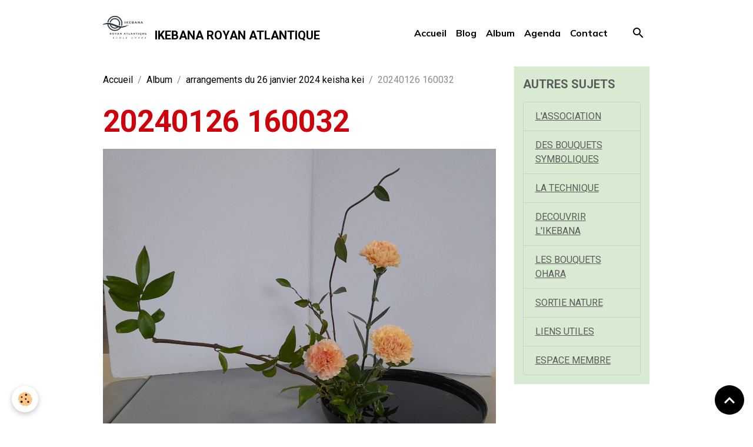

--- FILE ---
content_type: text/html; charset=UTF-8
request_url: https://www.ikebana-royan-atlantique.fr/album-photos/arrangements-du-26-janvier-2024-keisha-kei/20240126-160032.html
body_size: 20704
content:

<!DOCTYPE html>
<html lang="fr">
    <head>
        <title>20240126 160032</title>
        <meta name="theme-color" content="">
        <meta name="msapplication-navbutton-color" content="">
        <!-- METATAGS -->
        <!-- rebirth / basic -->
<!--[if IE]>
<meta http-equiv="X-UA-Compatible" content="IE=edge">
<![endif]-->
<meta charset="utf-8">
<meta name="viewport" content="width=device-width, initial-scale=1, shrink-to-fit=no">
    <link href="//www.ikebana-royan-atlantique.fr/fr/themes/designlines/65be81df815156d9a50f31ee.css?v=2d3df1a7f7e3d9a3abf5026231126ac7" rel="stylesheet">
    <link rel="image_src" href="https://www.ikebana-royan-atlantique.fr/medias/album/20240126-160032.jpg" />
    <meta property="og:image" content="https://www.ikebana-royan-atlantique.fr/medias/album/20240126-160032.jpg" />
    <link rel="canonical" href="https://www.ikebana-royan-atlantique.fr/album-photos/arrangements-du-26-janvier-2024-keisha-kei/20240126-160032.html">
<meta name="generator" content="e-monsite (e-monsite.com)">

    <link rel="icon" href="https://www.ikebana-royan-atlantique.fr/medias/site/favicon/gingko.png">

<link href="https://fonts.googleapis.com/css?family=Mulish:300,400,700%7CDM%20Sans:300,400,700&amp;display=swap" rel="stylesheet">

        
    <link rel="preconnect" href="https://fonts.googleapis.com">
    <link rel="preconnect" href="https://fonts.gstatic.com" crossorigin="anonymous">
    <link href="https://fonts.googleapis.com/css?family=Roboto:300,300italic,400,400italic,700,700italic%7CMulish:300,300italic,400,400italic,700,700italic&display=swap" rel="stylesheet">

<link href="//www.ikebana-royan-atlantique.fr/themes/combined.css?v=6_1642769533_58" rel="stylesheet">


<link rel="preload" href="//www.ikebana-royan-atlantique.fr/medias/static/themes/bootstrap_v4/js/jquery-3.6.3.min.js?v=26012023" as="script">
<script src="//www.ikebana-royan-atlantique.fr/medias/static/themes/bootstrap_v4/js/jquery-3.6.3.min.js?v=26012023"></script>
<link rel="preload" href="//www.ikebana-royan-atlantique.fr/medias/static/themes/bootstrap_v4/js/popper.min.js?v=31012023" as="script">
<script src="//www.ikebana-royan-atlantique.fr/medias/static/themes/bootstrap_v4/js/popper.min.js?v=31012023"></script>
<link rel="preload" href="//www.ikebana-royan-atlantique.fr/medias/static/themes/bootstrap_v4/js/bootstrap.min.js?v=31012023" as="script">
<script src="//www.ikebana-royan-atlantique.fr/medias/static/themes/bootstrap_v4/js/bootstrap.min.js?v=31012023"></script>
<script src="//www.ikebana-royan-atlantique.fr/themes/combined.js?v=6_1642769533_58&lang=fr"></script>
<script type="application/ld+json">
    {
        "@context" : "https://schema.org/",
        "@type" : "WebSite",
        "name" : "IKEBANA ROYAN ATLANTIQUE",
        "url" : "https://www.ikebana-royan-atlantique.fr/"
    }
</script>




        <!-- //METATAGS -->
            <script src="//www.ikebana-royan-atlantique.fr/medias/static/js/rgpd-cookies/jquery.rgpd-cookies.js?v=2087"></script>
    <script>
                                    $(document).ready(function() {
            $.RGPDCookies({
                theme: 'bootstrap_v4',
                site: 'www.ikebana-royan-atlantique.fr',
                privacy_policy_link: '/about/privacypolicy/',
                cookies: [{"id":null,"favicon_url":"https:\/\/ssl.gstatic.com\/analytics\/20210414-01\/app\/static\/analytics_standard_icon.png","enabled":true,"model":"google_analytics","title":"Google Analytics","short_description":"Permet d'analyser les statistiques de consultation de notre site","long_description":"Indispensable pour piloter notre site internet, il permet de mesurer des indicateurs comme l\u2019affluence, les produits les plus consult\u00e9s, ou encore la r\u00e9partition g\u00e9ographique des visiteurs.","privacy_policy_url":"https:\/\/support.google.com\/analytics\/answer\/6004245?hl=fr","slug":"google-analytics"},{"id":null,"favicon_url":"","enabled":true,"model":"addthis","title":"AddThis","short_description":"Partage social","long_description":"Nous utilisons cet outil afin de vous proposer des liens de partage vers des plateformes tiers comme Twitter, Facebook, etc.","privacy_policy_url":"https:\/\/www.oracle.com\/legal\/privacy\/addthis-privacy-policy.html","slug":"addthis"}],
                modal_title: 'Gestion\u0020des\u0020cookies',
                modal_description: 'd\u00E9pose\u0020des\u0020cookies\u0020pour\u0020am\u00E9liorer\u0020votre\u0020exp\u00E9rience\u0020de\u0020navigation,\nmesurer\u0020l\u0027audience\u0020du\u0020site\u0020internet,\u0020afficher\u0020des\u0020publicit\u00E9s\u0020personnalis\u00E9es,\nr\u00E9aliser\u0020des\u0020campagnes\u0020cibl\u00E9es\u0020et\u0020personnaliser\u0020l\u0027interface\u0020du\u0020site.',
                privacy_policy_label: 'Consulter\u0020la\u0020politique\u0020de\u0020confidentialit\u00E9',
                check_all_label: 'Tout\u0020cocher',
                refuse_button: 'Refuser',
                settings_button: 'Param\u00E9trer',
                accept_button: 'Accepter',
                callback: function() {
                    // website google analytics case (with gtag), consent "on the fly"
                    if ('gtag' in window && typeof window.gtag === 'function') {
                        if (window.jsCookie.get('rgpd-cookie-google-analytics') === undefined
                            || window.jsCookie.get('rgpd-cookie-google-analytics') === '0') {
                            gtag('consent', 'update', {
                                'ad_storage': 'denied',
                                'analytics_storage': 'denied'
                            });
                        } else {
                            gtag('consent', 'update', {
                                'ad_storage': 'granted',
                                'analytics_storage': 'granted'
                            });
                        }
                    }
                }
            });
        });
    </script>
        <script async src="https://www.googletagmanager.com/gtag/js?id=G-4VN4372P6E"></script>
<script>
    window.dataLayer = window.dataLayer || [];
    function gtag(){dataLayer.push(arguments);}
    
    gtag('consent', 'default', {
        'ad_storage': 'denied',
        'analytics_storage': 'denied'
    });
    
    gtag('js', new Date());
    gtag('config', 'G-4VN4372P6E');
</script>

                                    </head>
    <body id="album-photos_run_arrangements-du-26-janvier-2024-keisha-kei_20240126-160032" data-template="default">
        

                <!-- BRAND TOP -->
        
        <!-- NAVBAR -->
                                                                                    <nav class="navbar navbar-expand-lg container" id="navbar" data-animation="sliding">
                                                                    <a aria-label="brand" class="navbar-brand d-inline-flex align-items-center" href="https://www.ikebana-royan-atlantique.fr/">
                                                    <img src="https://www.ikebana-royan-atlantique.fr/medias/site/logos/logo.png" alt="IKEBANA ROYAN ATLANTIQUE" class="img-fluid brand-logo mr-2 d-inline-block">
                                                                        <span class="brand-titles d-lg-flex flex-column align-items-start">
                            <span class="brand-title d-inline-block">IKEBANA ROYAN ATLANTIQUE</span>
                                                        <span class="brand-subtitle d-none">Cours d'Art floral japonais</span>
                                                    </span>
                                            </a>
                                                    <button id="buttonBurgerMenu" title="BurgerMenu" class="navbar-toggler collapsed" type="button" data-toggle="collapse" data-target="#menu">
                    <span></span>
                    <span></span>
                    <span></span>
                    <span></span>
                </button>
                <div class="collapse navbar-collapse flex-lg-grow-0 ml-lg-auto" id="menu">
                                                                                                                <ul class="navbar-nav navbar-menu nav-all nav-all-right">
                                                                                                                                                                                            <li class="nav-item" data-index="1">
                            <a class="nav-link" href="https://www.ikebana-royan-atlantique.fr/">
                                                                Accueil
                            </a>
                                                                                </li>
                                                                                                                                                                                            <li class="nav-item" data-index="2">
                            <a class="nav-link" href="https://www.ikebana-royan-atlantique.fr/blog/">
                                                                Blog
                            </a>
                                                                                </li>
                                                                                                                                                                                            <li class="nav-item" data-index="3">
                            <a class="nav-link" href="https://www.ikebana-royan-atlantique.fr/album-photos/">
                                                                Album
                            </a>
                                                                                </li>
                                                                                                                                                                                            <li class="nav-item" data-index="4">
                            <a class="nav-link" href="https://www.ikebana-royan-atlantique.fr/agenda/">
                                                                Agenda
                            </a>
                                                                                </li>
                                                                                                                                                                                            <li class="nav-item" data-index="5">
                            <a class="nav-link" href="https://www.ikebana-royan-atlantique.fr/contact/">
                                                                Contact
                            </a>
                                                                                </li>
                                    </ul>
            
                                    
                    
                                        <ul class="navbar-nav navbar-widgets ml-lg-4">
                                                <li class="nav-item d-none d-lg-block">
                            <a href="javascript:void(0)" class="nav-link search-toggler"><i class="material-icons md-search"></i></a>
                        </li>
                                                                    </ul>
                                        
                    
                                        <form method="get" action="https://www.ikebana-royan-atlantique.fr/search/site/" id="navbar-search" class="fade">
                        <input class="form-control form-control-lg" type="text" name="q" value="" placeholder="Votre recherche" pattern=".{3,}" required>
                        <button type="submit" class="btn btn-link btn-lg"><i class="material-icons md-search"></i></button>
                        <button type="button" class="btn btn-link btn-lg search-toggler d-none d-lg-inline-block"><i class="material-icons md-clear"></i></button>
                    </form>
                                    </div>
                    </nav>

        <!-- HEADER -->
                <!-- //HEADER -->

        <!-- WRAPPER -->
                                                            <div id="wrapper" class="container">

                        <div class="row align-items-lg-start">
                            <main id="main" class="col-lg-9">

                                                                            <ol class="breadcrumb">
                                    <li class="breadcrumb-item"><a href="https://www.ikebana-royan-atlantique.fr/">Accueil</a></li>
                                                <li class="breadcrumb-item"><a href="https://www.ikebana-royan-atlantique.fr/album-photos/">Album</a></li>
                                                <li class="breadcrumb-item"><a href="https://www.ikebana-royan-atlantique.fr/album-photos/arrangements-du-26-janvier-2024-keisha-kei/">arrangements du 26 janvier 2024 keisha kei</a></li>
                                                <li class="breadcrumb-item active">20240126 160032</li>
                        </ol>

    <script type="application/ld+json">
        {
            "@context": "https://schema.org",
            "@type": "BreadcrumbList",
            "itemListElement": [
                                {
                    "@type": "ListItem",
                    "position": 1,
                    "name": "Accueil",
                    "item": "https://www.ikebana-royan-atlantique.fr/"
                  },                                {
                    "@type": "ListItem",
                    "position": 2,
                    "name": "Album",
                    "item": "https://www.ikebana-royan-atlantique.fr/album-photos/"
                  },                                {
                    "@type": "ListItem",
                    "position": 3,
                    "name": "arrangements du 26 janvier 2024 keisha kei",
                    "item": "https://www.ikebana-royan-atlantique.fr/album-photos/arrangements-du-26-janvier-2024-keisha-kei/"
                  },                                {
                    "@type": "ListItem",
                    "position": 4,
                    "name": "20240126 160032",
                    "item": "https://www.ikebana-royan-atlantique.fr/album-photos/arrangements-du-26-janvier-2024-keisha-kei/20240126-160032.html"
                  }                          ]
        }
    </script>
                                            
                                        
                                        
                                                            <div class="view view-album" id="view-item" data-category="arrangements-du-26-janvier-2024-keisha-kei" data-id-album="65be8210a99056d9a50f7f15">
    <div class="container">
        <div class="row">
            <div class="col">
                <h1 class="view-title">20240126 160032</h1>
                
    
<div id="site-module-636cd99a5e9625a6cab27e38" class="site-module" data-itemid="636cd99a5e9625a6cab27e38" data-siteid="6362b88db3f5c30534df0a49" data-category="item"></div>


                <p class="text-center">
                    <img src="https://www.ikebana-royan-atlantique.fr/medias/album/20240126-160032.jpg" alt="20240126 160032" class="img-fluid">
                </p>

                
                <ul class="pager">
                                            <li class="prev-page">
                            <a href="https://www.ikebana-royan-atlantique.fr/album-photos/arrangements-du-26-janvier-2024-keisha-kei/20240126-155835.html" class="page-link">
                                <i class="material-icons md-chevron_left"></i>
                                <img src="https://www.ikebana-royan-atlantique.fr/medias/album/20240126-155835.jpg?fx=c_50_50" width="50" alt="">
                            </a>
                        </li>
                                        <li>
                        <a href="https://www.ikebana-royan-atlantique.fr/album-photos/arrangements-du-26-janvier-2024-keisha-kei/" class="page-link">Retour</a>
                    </li>
                                            <li class="next-page">
                            <a href="https://www.ikebana-royan-atlantique.fr/album-photos/arrangements-du-26-janvier-2024-keisha-kei/20240126-160307.html" class="page-link">
                                <img src="https://www.ikebana-royan-atlantique.fr/medias/album/20240126-160307.jpg?fx=c_50_50" width="50" alt="">
                                <i class="material-icons md-chevron_right"></i>
                            </a>
                        </li>
                                    </ul>
            </div>
        </div>
    </div>

    
</div>


                </main>

                                <aside id="sidebar" class="col-lg-3 sticky-top">
                    <div id="sidebar-inner">
                                                                                                                                                                                                        <div id="widget-1"
                                     class="widget"
                                     data-id="widget_page_category"
                                     data-widget-num="1">
                                            <div class="widget-title">
            <span>
                    AUTRES SUJETS
                </span>
                </div>
                                                                                                                            <div class="widget-content">
                                                            <div class="list-group" data-addon="pages" id="group-id-854">
              
                                <a href="https://www.ikebana-royan-atlantique.fr/pages/l-association.html" class="list-group-item list-group-item-action">
                L'ASSOCIATION
                
                            </a>
                        <a href="https://www.ikebana-royan-atlantique.fr/pages/des-bouquets-symboliques-et-codifies.html" class="list-group-item list-group-item-action">
                DES BOUQUETS SYMBOLIQUES
                
                            </a>
                        <a href="https://www.ikebana-royan-atlantique.fr/pages/la-technique.html" class="list-group-item list-group-item-action">
                LA TECHNIQUE
                
                            </a>
                        <a href="https://www.ikebana-royan-atlantique.fr/pages/comment-faire-de-l-ikebana.html" class="list-group-item list-group-item-action">
                DECOUVRIR L'IKEBANA
                
                            </a>
                        <a href="https://www.ikebana-royan-atlantique.fr/pages/les-bouquets-ohara.html" class="list-group-item list-group-item-action">
                LES BOUQUETS OHARA
                
                            </a>
                        <a href="https://www.ikebana-royan-atlantique.fr/pages/apprentissage-a-l-herborisation.html" class="list-group-item list-group-item-action">
                SORTIE NATURE
                
                            </a>
                        <a href="https://www.ikebana-royan-atlantique.fr/pages/liens-utiles.html" class="list-group-item list-group-item-action">
                LIENS UTILES
                
                            </a>
                        <a href="https://www.ikebana-royan-atlantique.fr/pages/tutoriels.html" class="list-group-item list-group-item-action">
                ESPACE MEMBRE
                
                            </a>
                        </div>
    

                                            </div>
                                                                                                            </div>
                                                                                                                                                                                    </div>
                </aside>
            </div>
                    </div>
        <!-- //WRAPPER -->

        
        
        
            

 
    
						 	 





                <button id="scroll-to-top" class="d-none d-sm-inline-block" type="button" aria-label="Scroll top" onclick="$('html, body').animate({ scrollTop:0}, 600);">
            <i class="material-icons md-lg md-expand_less"></i>
        </button>
        
            </body>
</html>


--- FILE ---
content_type: text/css; charset=UTF-8
request_url: https://www.ikebana-royan-atlantique.fr/fr/themes/designlines/65be81df815156d9a50f31ee.css?v=2d3df1a7f7e3d9a3abf5026231126ac7
body_size: 140
content:
#row-65be81df815156d9a50f31ee-1 .row-content{}@media screen and (max-width:992px){#row-65be81df815156d9a50f31ee-1 .row-content{}}